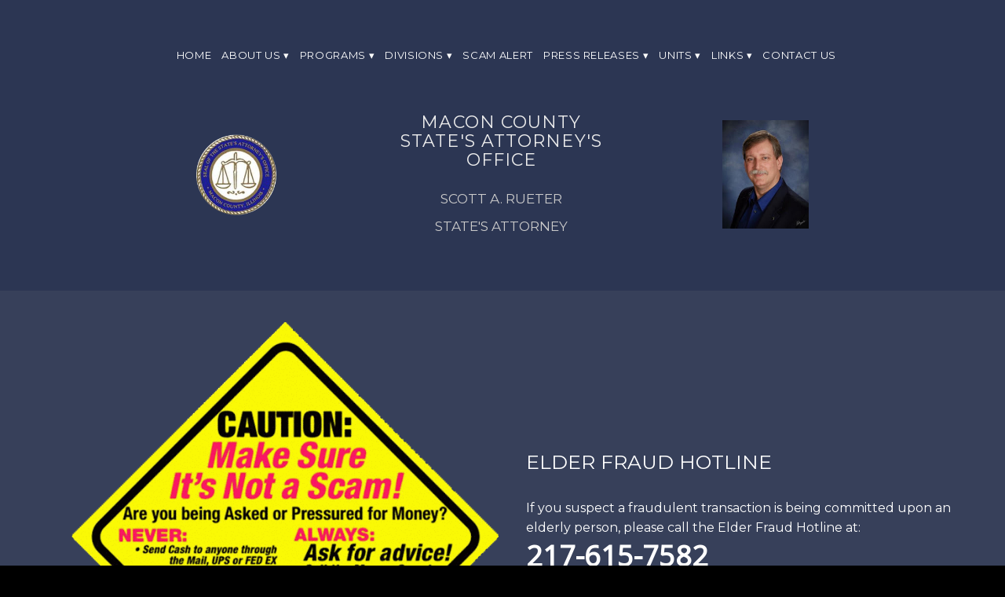

--- FILE ---
content_type: text/css; charset=utf-8
request_url: http://edit.buildyoursite.com/static_style?v=1.5.9bf2-jq7&vbid=vbid-eceab-7nva6bse&caller=live
body_size: 3374
content:
/******************************************************************************************************
 *            DYNAMIC STYLE FOR style-eceab-3sqxjvfc
 *                                 	 
 ******************************************************************************************************/
	 .master .style-eceab-3sqxjvfc .title-holder  {
		
						text-align: center;
							
		}
	 .master .style-eceab-3sqxjvfc .preview.image-cover  {
		
						min-height: 250px;
							
		}
	 .master .style-eceab-3sqxjvfc .Title  ,  .master .style-eceab-3sqxjvfc .Body h1  { font-size:calc( 10px + ( 37rem - 10rem ) );
						color: rgb(0, 0, 0);
						
						margin-right: 50px;
						
						margin-top: 30px;
						
						margin-left: 50px;
						
						font-family: ff-tisa-web-pro;
							
		}
	 .master .style-eceab-3sqxjvfc  .preview-content-holder  {
		
						text-align: left;
						
						max-width: 400px;
						
						margin-right: 20px;
						
						margin-top: 20px;
						
						margin-left: 20px;
						
						margin-bottom: 20px;
						
						background-color: rgba(255, 255, 255, 0);
							
		}
	 .master .style-eceab-3sqxjvfc .item-content:not(.blocks_layout)  {
		
						background-color: rgba(212, 212, 212, 0);
							
		}
	 .master .style-eceab-3sqxjvfc .item-links span  {
		
						font-style: italic;
						font-size:calc( 10px + ( 20rem - 10rem ) );
						color: rgb(255, 255, 255);
						
						padding-bottom: 10px;
						
						letter-spacing: 0.1em;
						
						max-width: 500px;
						
						padding-right: 20px;
						
						margin-top: 20px;
						
						padding-left: 20px;
						
						padding-top: 10px;
						
						margin-bottom: 20px;
						
						font-family: 'Times New Roman';
						
						background-color: rgb(66, 117, 83);
						
						margin-left: 50px;
							
		}
	 .master .style-eceab-3sqxjvfc .preview-title  ,  .master .style-eceab-3sqxjvfc .preview-body h1  { 
						font-family: 'Times New Roman';
						font-size:calc( 10px + ( 20rem - 10rem ) );
						color: rgb(0, 0, 0);
						
						letter-spacing: 0em;
						
						margin-top: 20px;
						
						margin-bottom: 5px;
						
						line-height: 1.1em;
							
		}
	 .master .style-eceab-3sqxjvfc .Quote  {
		
						margin-right: 50px;
						
						font-family: 'Times New Roman';
						
						margin-left: 50px;
						
						font-style: italic;
							
		}
	 .master .style-eceab-3sqxjvfc .preview-item-links span  ,  .master .style-eceab-3sqxjvfc #sr-basket-widget *  { 
						border-width: 1px;
						font-size:calc( 10px + ( 16rem - 10rem ) );
						color: rgb(50, 50, 50);
						
						padding-bottom: 10px;
						
						border-color: rgb(147, 147, 147);
						
						letter-spacing: 0.1em;
						
						padding-right: 15px;
						
						margin-top: 20px;
						
						padding-left: 15px;
						
						padding-top: 10px;
						
						margin-bottom: 20px;
						
						font-family: 'Times New Roman';
						
						background-color: rgba(159, 14, 14, 0);
							
		}
	 .master .style-eceab-3sqxjvfc .quote-author  {
		
						font-style: italic;
						font-size:calc( 10px + ( 23rem - 10rem ) );
						color: rgb(124, 124, 124);
						
						margin-right: 50px;
						
						margin-left: 50px;
						
						font-family: 'Times New Roman';
							
		}
	 .master .style-eceab-3sqxjvfc .item-links  {
		
						text-align: center;
							
		}
	 .master .style-eceab-3sqxjvfc .preview-element.icon-source  {
		
						width: 50px;
							
		}
	 .master .style-eceab-3sqxjvfc .body-holder  {
		
						text-align: justify;
							
		}
	 .master .style-eceab-3sqxjvfc .Body  {
		
						margin-bottom: 20px;
						
						line-height: 1.4em;
						font-size:calc( 10px + ( 14rem - 10rem ) );
						margin-left: 50px;
						
						margin-right: 50px;
							
		}
	 .master .style-eceab-3sqxjvfc .Subtitle  ,  .master .style-eceab-3sqxjvfc .Body h2  { 
						font-style: italic;
						font-size:calc( 10px + ( 22rem - 10rem ) );
						letter-spacing: 0.05em;
						
						margin-right: 50px;
						
						margin-top: 15px;
						
						margin-left: 50px;
						
						margin-bottom: 15px;
						
						font-family: ff-tisa-web-pro;
							
		}
	 .master .style-eceab-3sqxjvfc .page-image-cover  {
		
						margin-bottom: 30px;
							
		}
	 .master .style-eceab-3sqxjvfc .title-wrapper  {
		
						max-width: 1124px;
							
		}
	 .master .style-eceab-3sqxjvfc .subtitle-wrapper  {
		
						max-width: 1114px;
							
		}
	 .master .style-eceab-3sqxjvfc  .preview-content-wrapper  {
		
						text-align: left;
							
		}
	 .master .style-eceab-3sqxjvfc .body-wrapper  {
		
						max-width: 700px;
							
		}
	 .master .style-eceab-3sqxjvfc .preview-item-links span:hover  ,  .master .style-eceab-3sqxjvfc .preview-element.Link.hover-tester  { 
						background-color: rgba(0, 0, 0, 0);
						
						color: rgb(0, 0, 0);
							
		}
	 .master .style-eceab-3sqxjvfc .subtitle-holder  {
		
						text-align: center;
							
		}
	 .master .style-eceab-3sqxjvfc .preview-body  {
		
						line-height: 1.6em;
						font-size:calc( 10px + ( 12rem - 10rem ) );
						color: rgb(34, 34, 34);
						
						max-width: 500px;
						
						margin-top: 10px;
						
						margin-bottom: 10px;
						
						font-family: Arial;
							
		}
	
	 .style-eceab-3sqxjvfc.master.container > #children  {
		
						background-color: rgb(243, 243, 243);
							
		}
	 .master .style-eceab-3sqxjvfc .preview-subtitle  ,  .master .style-eceab-3sqxjvfc .preview-body h2  { 
						font-family: 'Roboto Slab Light';
						font-size:calc( 10px + ( 14rem - 10rem ) );
						color: rgb(35, 35, 35);
						
						letter-spacing: 0.1em;
						
						margin-right: 0px;
						
						margin-left: 0px;
						
						margin-bottom: 5px;
						
						line-height: 1.2em;
							
		}

/******************************************************************************************************
 *            UNIQUE STYLE
 *                                 	 
 ******************************************************************************************************/





























/******************************************************************************************************
 *            WEBSITE STYLE
 *                                 	 
 ******************************************************************************************************/
/******************************************************************************************************
 *            DYNAMIC STYLE FOR style-eceab-fdn5qmvo
 *                                 	 
 ******************************************************************************************************/
	 .style-eceab-3sqxjvfc .style-eceab-fdn5qmvo.master.item-box   {
		
						position: relative;
						
						background-color: rgb(44, 54, 83);
							
		}
	 .style-eceab-3sqxjvfc .style-eceab-fdn5qmvo .preview-item-links span:hover  ,  .style-eceab-3sqxjvfc .style-eceab-fdn5qmvo .preview-element.Link.hover-tester  { 
						color: rgb(255, 255, 255);
						
						background-color: rgba(0, 0, 0, 0);
							
		}
	 .style-eceab-3sqxjvfc .style-eceab-fdn5qmvo.master.item-box   {
		
						padding-left: 6%;
						
						padding-right: 6%;
						
						width: 88%;
							
		}
	 .style-eceab-3sqxjvfc .style-eceab-fdn5qmvo .preview-item-links  {
		
						text-align: center;
							
		}
	 .style-eceab-3sqxjvfc .style-eceab-fdn5qmvo  .preview-content-holder  {
		
						padding-right: 0px;
						
						border-color: rgb(214, 214, 214);
						
						max-width: 2000px;
						
						margin-right: 10px;
						
						margin-top: 0px;
						
						margin-left: 0px;
						
						background-color: rgba(248, 248, 248, 0);
						
						text-align: right;
						
						padding-left: 0px;
							
		}
	 .style-eceab-3sqxjvfc .style-eceab-fdn5qmvo .preview-item-links span  ,  .style-eceab-3sqxjvfc .style-eceab-fdn5qmvo #sr-basket-widget *  { 
						font-family: Montserrat;
						font-size:calc( 10px + ( 13rem - 10rem ) );
						text-transform: uppercase;
						
						color: rgb(255, 255, 255);
						
						padding-bottom: 7px;
						
						border-color: rgb(0, 0, 0);
						
						letter-spacing: 0.05em;
						
						max-width: 1150px;
						
						padding-right: 0px;
						
						margin-top: 5px;
						
						padding-left: 5px;
						
						padding-top: 7px;
						
						border-width: 0px;
						
						background-color: rgba(255, 255, 255, 0);
						
						margin-left: 5px;
							
		}
	 .style-eceab-3sqxjvfc .style-eceab-fdn5qmvo .preview-title  ,  .style-eceab-3sqxjvfc .style-eceab-fdn5qmvo .preview-body h1  { font-size:calc( 10px + ( 16rem - 10rem ) );
						text-transform: uppercase;
						
						color: rgb(27, 29, 32);
						
						letter-spacing: 0.1em;
						
						margin-left: 10px;
						
						font-family: Montserrat;
						
						background-color: rgba(255, 255, 255, 0);
							
		}
	 .style-eceab-3sqxjvfc .style-eceab-fdn5qmvo .preview-title-holder  {
		
						text-align: left;
							
		}
	 .style-eceab-3sqxjvfc .style-eceab-fdn5qmvo .preview-element.icon-source  {
		
						margin-top: 10px;
						
						width: 100px;
							
		}
	 .style-eceab-3sqxjvfc .style-eceab-fdn5qmvo .item-content:not(.blocks_layout)  {
		
						background-color: rgba(0, 0, 0, 0);
							
		}
	 .style-eceab-3sqxjvfc .style-eceab-fdn5qmvo .preview-subtitle-holder  {
		
						text-align: left;
							
		}
	 .style-eceab-3sqxjvfc .style-eceab-fdn5qmvo .stripe-background  {
		
						margin-left: -6%;
							
		}
	 .style-eceab-3sqxjvfc .style-eceab-fdn5qmvo .preview-item-links span:before  ,  .style-eceab-3sqxjvfc .style-eceab-fdn5qmvo .effect-tester  { 
						background-color: rgb(255, 255, 255);
							
		}
	 .style-eceab-3sqxjvfc .style-eceab-fdn5qmvo  .preview-content-wrapper  {
		
						vertical-align: bottom;
						
						text-align: center;
							
		}
	 .style-eceab-3sqxjvfc .style-eceab-fdn5qmvo .middle_layout .helper-div  ,  .style-eceab-3sqxjvfc .style-eceab-fdn5qmvo .multi_layout .helper-div.middle-center .text-side  { 
						max-width: 1000px;
							
		}
	 .style-eceab-3sqxjvfc .style-eceab-fdn5qmvo .preview-subtitle  ,  .style-eceab-3sqxjvfc .style-eceab-fdn5qmvo .preview-body h2  { font-size:calc( 10px + ( 10rem - 10rem ) );
						text-transform: uppercase;
						
						color: rgb(67, 67, 67);
						
						letter-spacing: 0.1em;
						
						margin-right: 0px;
						
						margin-top: 5px;
						
						margin-left: 10px;
						
						font-family: Arial;
							
		}

/******************************************************************************************************
 *            UNIQUE STYLE
 *                                 	 
 ******************************************************************************************************/



















/******************************************************************************************************
 *            WEBSITE STYLE
 *                                 	 
 ******************************************************************************************************/
/******************************************************************************************************
 *            DYNAMIC STYLE FOR style-eceab-2l908156
 *                                 	 
 ******************************************************************************************************/
	 .style-eceab-3sqxjvfc .style-eceab-2l908156 .title-holder  {
		
						text-align: center;
							
		}
	 .style-eceab-3sqxjvfc .style-eceab-2l908156 .Title  ,  .style-eceab-3sqxjvfc .style-eceab-2l908156 .Body h1  { 
						color: #8a7373;
						font-size:calc( 10px + ( 36rem - 10rem ) );
						font-family: open-sans;
						
						letter-spacing: 0.15em;
						
						font-weight: bold;
							
		}
	 .style-eceab-3sqxjvfc .style-eceab-2l908156  .preview-content-holder  {
		
						margin-right: 0px;
						
						padding-bottom: 0px;
						
						text-align: center;
						
						max-width: 300px;
						
						padding-right: 0px;
						
						margin-top: 0px;
						
						margin-left: 0px;
						
						padding-top: 0px;
						
						margin-bottom: 50px;
						
						border-color: rgb(60, 60, 60);
						
						padding-left: 0px;
							
		}
	 .style-eceab-3sqxjvfc .style-eceab-2l908156 .item-content:not(.blocks_layout)  {
		
						background-color: rgba(0, 0, 0, 0);
							
		}
	 .style-eceab-3sqxjvfc .style-eceab-2l908156 .preview-divider  {
		
						margin-bottom: 5px;
						
						border-color: rgb(255, 255, 255);
						
						margin-top: 5px;
						
						width: 10%;
							
		}
	 .style-eceab-3sqxjvfc .style-eceab-2l908156 .inner-pic  {
		
						color: rgb(255, 255, 255);
							
		}
	 .style-eceab-3sqxjvfc .style-eceab-2l908156 #pagination-holder  {
		
						font-style: italic;
						font-size:calc( 10px + ( 17rem - 10rem ) );
						font-family: 'Times New Roman';
						
						color: rgb(76, 76, 76);
						
						padding-bottom: 5px;
						
						border-color: rgb(85, 85, 85);
						
						padding-right: 15px;
						
						padding-left: 15px;
						
						padding-top: 5px;
						
						margin-bottom: 40px;
						
						border-width: 1px;
							
		}
	 .style-eceab-3sqxjvfc .style-eceab-2l908156 .background-div  {
			
		}
	 .style-eceab-3sqxjvfc .style-eceab-2l908156.master.item-box   {
		
						background-color: rgb(44, 54, 83);
							
		}
	 .style-eceab-3sqxjvfc .style-eceab-2l908156 .preview-title  ,  .style-eceab-3sqxjvfc .style-eceab-2l908156 .preview-body h1  { 
						font-family: Montserrat;
						font-size:calc( 10px + ( 17rem - 10rem ) );
						text-transform: uppercase;
						
						color: rgb(202, 202, 202);
						
						letter-spacing: 0.05em;
						
						margin-top: 10px;
						
						line-height: 1.2em;
							
		}
	 .style-eceab-3sqxjvfc .style-eceab-2l908156.master.item-box   {
		
						padding-left: 6%;
						
						width: 88%;
						
						padding-right: 6%;
							
		}
	 .style-eceab-3sqxjvfc .style-eceab-2l908156 .preview-item-links span  ,  .style-eceab-3sqxjvfc .style-eceab-2l908156 #sr-basket-widget *  { 
						font-family: Arial;
						font-size:calc( 10px + ( 12rem - 10rem ) );
						color: rgb(99, 99, 99);
						
						padding-bottom: 10px;
						
						border-color: rgb(122, 122, 122);
						
						letter-spacing: 0.1em;
						
						padding-right: 15px;
						
						margin-top: 15px;
						
						padding-left: 15px;
						
						padding-top: 10px;
						
						margin-bottom: 30px;
						
						border-width: 1px;
						
						background-color: rgba(15, 43, 67, 0);
							
		}
	 .style-eceab-3sqxjvfc .style-eceab-2l908156 .blocks-preview-body  {
		
						margin-bottom: 10px;
						
						line-height: 1.5em;
							
		}
	 .style-eceab-3sqxjvfc .style-eceab-2l908156 .stripe-background  {
		
						opacity: 0.49;
						
		    			-webkit-filter: grayscale(100%) brightness(0.6);
						margin-left: -6%;
							
		}
	 .style-eceab-3sqxjvfc .style-eceab-2l908156 .preview-element.icon-source  {
		
						color: rgb(255, 255, 255);
						
						padding-bottom: 0px;
						
						margin-top: 0px;
						
						padding-left: 0px;
						
						padding-top: 0px;
						
						margin-bottom: 0px;
						
						width: 110px;
							
		}
	 .style-eceab-3sqxjvfc .style-eceab-2l908156 .background-image-div  {
		
						color: rgb(255, 255, 255);
							
		}
	 .style-eceab-3sqxjvfc .style-eceab-2l908156 .Subtitle  ,  .style-eceab-3sqxjvfc .style-eceab-2l908156 .Body h2  { 
						font-family: ralewaythin;
						font-size:calc( 10px + ( 22rem - 10rem ) );	
		}
	 .style-eceab-3sqxjvfc .style-eceab-2l908156 .blocks-preview-subtitle  {
		
						margin-bottom: 10px;
						font-size:calc( 10px + ( 16rem - 10rem ) );
						margin-top: 10px;
							
		}
	 .style-eceab-3sqxjvfc .style-eceab-2l908156  .preview-content-wrapper  {
		
						text-align: center;
						
						vertical-align: middle;
							
		}
	 .style-eceab-3sqxjvfc .style-eceab-2l908156 .preview-price  {
		
						font-family: Arial;
							
		}
	 .style-eceab-3sqxjvfc .style-eceab-2l908156 .preview-item-links span:hover  ,  .style-eceab-3sqxjvfc .style-eceab-2l908156 .preview-element.Link.hover-tester  { 
						color: rgb(0, 0, 0);
						
						background-color: rgba(0, 0, 0, 0);
							
		}
	 .style-eceab-3sqxjvfc .style-eceab-2l908156 .subtitle-holder  {
		
						text-align: center;
							
		}
	 .style-eceab-3sqxjvfc .style-eceab-2l908156 .inner-pic-holder  {
		
						background-color: rgba(0, 0, 0, 0);
							
		}
	 .style-eceab-3sqxjvfc .style-eceab-2l908156 .blocks-preview-title  {
		
						margin-bottom: 10px;
						
						margin-top: 10px;
							
		}
	 .style-eceab-3sqxjvfc .style-eceab-2l908156 .preview-body  {
		
						line-height: 1.4em;
						font-size:calc( 10px + ( 12rem - 10rem ) );
						color: rgb(158, 158, 158);
						
						max-width: 500px;
						
						margin-right: 0px;
						
						margin-top: 10px;
						
						margin-bottom: 10px;
						
						font-family: Arial;
							
		}
	
	 .style-eceab-3sqxjvfc .style-eceab-2l908156 .preview-subtitle  ,  .style-eceab-3sqxjvfc .style-eceab-2l908156 .preview-body h2  { 
						font-family: Arial;
						font-size:calc( 10px + ( 22rem - 10rem ) );
						text-transform: uppercase;
						
						color: rgb(236, 236, 236);
						
						letter-spacing: 0.35em;
						
						margin-right: 0px;
						
						margin-top: 5px;
						
						margin-left: 0px;
						
						margin-bottom: 10px;
						
						line-height: 1.4em;
							
		}

/******************************************************************************************************
 *            UNIQUE STYLE
 *                                 	 
 ******************************************************************************************************/






























/******************************************************************************************************
 *            WEBSITE STYLE
 *                                 	 
 ******************************************************************************************************/
/******************************************************************************************************
 *            DYNAMIC STYLE FOR style-eceab-pby8ymvx
 *                                 	 
 ******************************************************************************************************/
	 .style-eceab-3sqxjvfc .style-eceab-pby8ymvx .background-div  {
		
						color: rgb(255, 255, 255);
							
		}
	 .style-eceab-3sqxjvfc .style-eceab-pby8ymvx.master.item-box   {
		
						background-color: rgb(0, 0, 0);
							
		}
	 .style-eceab-3sqxjvfc .style-eceab-pby8ymvx .preview-title  ,  .style-eceab-3sqxjvfc .style-eceab-pby8ymvx .preview-body h1  { font-size:calc( 10px + ( 14rem - 10rem ) );
						color: rgb(220, 220, 220);
						
						letter-spacing: 0em;
						
						margin-right: 0px;
						
						margin-top: 20px;
						
						margin-left: 0px;
						
						margin-bottom: 5px;
						
						font-family: Oswald;
						
						background-color: rgba(11, 11, 11, 0);
							
		}
	 .style-eceab-3sqxjvfc .style-eceab-pby8ymvx .preview-link-img  {
		
						width: 30px;
						
						margin: 5px;
							
		}
	 .style-eceab-3sqxjvfc .style-eceab-pby8ymvx.master.item-box   {
		
						padding-left: 0%;
						
						padding-right: 0%;
						
						width: 100%;
							
		}
	 .style-eceab-3sqxjvfc .style-eceab-pby8ymvx  .preview-content-holder  {
		
						text-align: center;
						
						max-width: 700px;
						
						margin-right: 0px;
						
						margin-top: 40px;
						
						margin-left: 0px;
						
						margin-bottom: 40px;
						
						background-color: rgba(246, 239, 217, 0);
							
		}
	 .style-eceab-3sqxjvfc .style-eceab-pby8ymvx .preview-item-links span  ,  .style-eceab-3sqxjvfc .style-eceab-pby8ymvx #sr-basket-widget *  { 
						color: #ffffff;
						
						font-family: Arial;
						font-size:calc( 10px + ( 13rem - 10rem ) );	
		}
	 .style-eceab-3sqxjvfc .style-eceab-pby8ymvx .preview-title-holder  {
		
						text-align: left;
							
		}
	 .style-eceab-3sqxjvfc .style-eceab-pby8ymvx .item-content:not(.blocks_layout)  {
		
						background-color: rgb(55, 64, 90);
							
		}
	 .style-eceab-3sqxjvfc .style-eceab-pby8ymvx .preview-subtitle-holder  {
		
						text-align: center;
							
		}
	 .style-eceab-3sqxjvfc .style-eceab-pby8ymvx .preview-body  {
		
						color: rgb(104, 104, 104);
						
						margin-bottom: 5px;
						font-size:calc( 10px + ( 14rem - 10rem ) );
						background-color: rgba(255, 255, 255, 0);
						
						margin-top: 5px;
							
		}
	 .style-eceab-3sqxjvfc .style-eceab-pby8ymvx .preview-element.icon-source  {
		
						color: rgb(255, 255, 255);
						
						padding-right: 0px;
						
						margin-top: 0px;
						
						padding-left: 0px;
						
						margin-bottom: 0px;
						
						width: 50px;
							
		}
	 .style-eceab-3sqxjvfc .style-eceab-pby8ymvx .preview-social-holder  {
		
						margin-bottom: 10px;
						
						margin-top: 20px;
						
						margin-left: 5px;
						
						margin-right: 5px;
							
		}
	 .style-eceab-3sqxjvfc .style-eceab-pby8ymvx .preview-body-holder  {
		
						text-align: left;
							
		}
	 .style-eceab-3sqxjvfc .style-eceab-pby8ymvx  .preview-content-wrapper  {
		
						text-align: center;
						
						vertical-align: middle;
							
		}
	 .style-eceab-3sqxjvfc .style-eceab-pby8ymvx .stripe-background  {
		
						margin-left: 0%;
							
		}
	 .style-eceab-3sqxjvfc .style-eceab-pby8ymvx .middle_layout .helper-div  ,  .style-eceab-3sqxjvfc .style-eceab-pby8ymvx .multi_layout .helper-div.middle-center .text-side  { 
						max-width: 1000px;
							
		}
	 .style-eceab-3sqxjvfc .style-eceab-pby8ymvx .preview-subtitle  ,  .style-eceab-3sqxjvfc .style-eceab-pby8ymvx .preview-body h2  { 
						font-family: Arial;
						font-size:calc( 10px + ( 12rem - 10rem ) );
						color: rgb(142, 142, 142);
						
						letter-spacing: 0.0em;
						
						margin-right: 0px;
						
						margin-top: 5px;
						
						margin-left: 0px;
						
						line-height: 1.2em;
						
						background-color: rgba(0, 0, 0, 0);
							
		}

/******************************************************************************************************
 *            UNIQUE STYLE
 *                                 	 
 ******************************************************************************************************/





















/******************************************************************************************************
 *            WEBSITE STYLE
 *                                 	 
 ******************************************************************************************************/
/******************************************************************************************************
 *            DYNAMIC STYLE FOR style-eceab-40qb6vrt
 *                                 	 
 ******************************************************************************************************/
	 .style-eceab-3sqxjvfc .style-eceab-40qb6vrt .Body  {
		font-size:calc( 10px + ( 12rem - 10rem ) );
						max-width: 650px;
						
						margin-right: 20px;
						
						margin-left: 20px;
						
						margin-bottom: 10px;
						
						line-height: 1.4em;
							
		}
	 .style-eceab-3sqxjvfc .style-eceab-40qb6vrt .Subtitle  ,  .style-eceab-3sqxjvfc .style-eceab-40qb6vrt .Body h2  { font-size:calc( 10px + ( 15rem - 10rem ) );
						color: rgb(110, 110, 110);
						
						max-width: 650px;
						
						letter-spacing: 0.1em;
						
						margin-right: 20px;
						
						margin-top: 15px;
						
						margin-left: 20px;
						
						margin-bottom: 15px;
						
						font-family: Arial;
							
		}
	 .style-eceab-3sqxjvfc .style-eceab-40qb6vrt .quote-holder  {
		
						margin-bottom: 45px;
						
						margin-top: 35px;
							
		}
	 .style-eceab-3sqxjvfc .style-eceab-40qb6vrt .subtitle-wrapper  {
		
						max-width: 1180px;
							
		}
	 .style-eceab-3sqxjvfc .style-eceab-40qb6vrt .Title  ,  .style-eceab-3sqxjvfc .style-eceab-40qb6vrt .Body h1  { font-size:calc( 10px + ( 22rem - 10rem ) );
						color: rgb(0, 0, 0);
						
						max-width: 650px;
						
						letter-spacing: 0.05em;
						
						margin-right: 20px;
						
						margin-top: 30px;
						
						margin-left: 20px;
						
						font-family: Montserrat;
							
		}
	 .style-eceab-3sqxjvfc .style-eceab-40qb6vrt .link-wrapper  {
		
						max-width: 1058px;
							
		}
	 .style-eceab-3sqxjvfc .style-eceab-40qb6vrt .Quote  {
		
						margin-right: 50px;
						
						font-family: 'Times New Roman';
						font-size:calc( 10px + ( 19rem - 10rem ) );
						margin-left: 50px;
						
						font-style: italic;
							
		}
	 .style-eceab-3sqxjvfc .style-eceab-40qb6vrt .quote-author  {
		
						font-style: italic;
						font-size:calc( 10px + ( 19rem - 10rem ) );
						color: rgb(124, 124, 124);
						
						margin-right: 50px;
						
						margin-top: 10px;
						
						margin-left: 50px;
						
						font-family: 'Times New Roman';
							
		}
	 .style-eceab-3sqxjvfc .style-eceab-40qb6vrt .title-wrapper  {
		
						max-width: 1180px;
							
		}
	 .style-eceab-3sqxjvfc .style-eceab-40qb6vrt .item-links span  {
		
						font-family: Arial;
						font-size:calc( 10px + ( 13rem - 10rem ) );
						color: rgb(0, 0, 0);
						
						padding-bottom: 10px;
						
						letter-spacing: 0.1em;
						
						padding-right: 15px;
						
						margin-top: 20px;
						
						padding-left: 15px;
						
						padding-top: 10px;
						
						margin-bottom: 20px;
						
						border-width: 1px;
						
						background-color: rgba(66, 117, 83, 0);
						
						margin-left: 50px;
							
		}
	
	 .style-eceab-3sqxjvfc .style-eceab-40qb6vrt .body-wrapper  {
		
						max-width: 1032px;
							
		}
	 .style-eceab-40qb6vrt.master.container > #children  {
		
						background-color: rgba(0, 0, 0, 0);
							
		}

/******************************************************************************************************
 *            UNIQUE STYLE
 *                                 	 
 ******************************************************************************************************/





















/******************************************************************************************************
 *            WEBSITE STYLE
 *                                 	 
 ******************************************************************************************************/

	
	
	
			.master.container.website-style .master.item-box:not(.custom) .preview-title:not(.custom) , 
			.master.container.website-style .master.item-box:not(.custom) .blocks-preview-title:not(.custom) { 
						font-family: Montserrat;
				
						letter-spacing: 0.0em;
				
						direction: rtl;
				
						line-height: 2.1em;
					
		}
	
	
	
			.master.container.website-style .master.item-box:not(.custom) .preview-element.Link:not(.custom)  {
		
						border-width: 0px;
				
						border-radius: 5px;
					
		}
	
	
	
			.master.container.website-style .master.item-box:not(.custom) .preview-subtitle:not(.custom) , 
			.master.container.website-style .master.item-box:not(.custom) .blocks-preview-subtitle:not(.custom) { 
						font-family: Montserrat;
				
						letter-spacing: 0.05em;
				
						line-height: 1.1em;
					
		}
	
	
	
			.master.container.website-style .master.item-box:not(.custom) .preview-body:not(.custom) , 
			.master.container.website-style .master.item-box:not(.custom) .blocks-preview-body:not(.custom) { 
						font-family: Montserrat;
				
						direction: ltr;
				
						line-height: 1.6em;
					
		}
	
	
	
			body    {
		
						background-color: rgb(0, 0, 0);
					
		}/******************************************************************************************************
 *            DYNAMIC STYLE FOR style-eceab-uqb5ojdf
 *                                 	 
 ******************************************************************************************************/
	 .style-eceab-3sqxjvfc .style-eceab-uqb5ojdf  .preview-content-holder  {
		
						margin-right: 30px;
						
						padding-bottom: 0px;
						
						text-align: center;
						
						max-width: 640px;
						
						padding-right: 0px;
						
						margin-top: 30px;
						
						margin-left: 30px;
						
						padding-top: 0px;
						
						margin-bottom: 30px;
						
						background-color: rgba(255, 255, 255, 0);
						
						padding-left: 0px;
							
		}
	 .style-eceab-3sqxjvfc .style-eceab-uqb5ojdf .item-content:not(.blocks_layout)  {
		
						background-color: rgba(0, 0, 0, 0);
							
		}
	 .style-eceab-3sqxjvfc .style-eceab-uqb5ojdf .preview-divider  {
		
						border-bottom-width: 4px;
						
						width: 10%;
							
		}
	 .style-eceab-3sqxjvfc .style-eceab-uqb5ojdf .inner-pic  {
		
						opacity: 1;
						
						color: rgb(0, 0, 0);
						
		    			-webkit-filter:none;filter:none;	
		}
	 .style-eceab-3sqxjvfc .style-eceab-uqb5ojdf .preview-subtitle-holder  {
		
						max-width: 1050px;
							
		}
	 .style-eceab-3sqxjvfc .style-eceab-uqb5ojdf .multi_layout .helper-div.middle-center .pic-side  {
		
						margin-left: -6%;
							
		}
	 .style-eceab-3sqxjvfc .style-eceab-uqb5ojdf .multi_layout .helper-div.middle-center  {
		
						padding-left: 6%;
						
						padding-right: 6%;
						
						width: 88%;
							
		}
	 .style-eceab-3sqxjvfc .style-eceab-uqb5ojdf .background-div  {
			
		}
	 .style-eceab-3sqxjvfc .style-eceab-uqb5ojdf.master.item-box   {
		
						background-color: rgb(55, 64, 90);
							
		}
	 .style-eceab-3sqxjvfc .style-eceab-uqb5ojdf .preview-title  ,  .style-eceab-3sqxjvfc .style-eceab-uqb5ojdf .preview-body h1  { 
						line-height: 0.9em;
						font-size:calc( 10px + ( 25rem - 10rem ) );
						text-transform: uppercase;
						
						color: rgb(255, 255, 255);
						
						letter-spacing: 0.0em;
						
						margin-top: 10px;
						
						margin-bottom: 10px;
						
						font-family: Montserrat;
						
						background-color: rgba(255, 255, 255, 0);
							
		}
	 .style-eceab-3sqxjvfc .style-eceab-uqb5ojdf .preview-item-links span  ,  .style-eceab-3sqxjvfc .style-eceab-uqb5ojdf #sr-basket-widget *  { 
						border-width: 2px;
						font-size:calc( 10px + ( 12rem - 10rem ) );
						color: rgb(0, 0, 0);
						
						padding-bottom: 10px;
						
						border-color: rgb(0, 0, 0);
						
						letter-spacing: 0.1em;
						
						padding-right: 30px;
						
						margin-top: 20px;
						
						padding-left: 30px;
						
						border-radius: 18px;
						
						padding-top: 10px;
						
						font-family: Arial;
						
						background-color: rgba(0, 0, 0, 0);
							
		}
	 .style-eceab-3sqxjvfc .style-eceab-uqb5ojdf .stripe-background  {
		
						margin-top: -30px;
							
		}
	 .style-eceab-3sqxjvfc .style-eceab-uqb5ojdf .preview-element.icon-source  {
		
						margin-bottom: 15px;
						
						width: 60px;
							
		}
	 .style-eceab-3sqxjvfc .style-eceab-uqb5ojdf .background-image-div  {
		
						color: rgb(0, 0, 0);
							
		}
	 .style-eceab-3sqxjvfc .style-eceab-uqb5ojdf .preview-item-links span:before  ,  .style-eceab-3sqxjvfc .style-eceab-uqb5ojdf .effect-tester  { 
						background-color: rgb(0, 0, 0);
							
		}
	 .style-eceab-3sqxjvfc .style-eceab-uqb5ojdf .preview-body-holder  {
		
						max-width: 800px;
							
		}
	 .style-eceab-3sqxjvfc .style-eceab-uqb5ojdf  .preview-content-wrapper  {
		
						text-align: center;
						
						vertical-align: middle;
							
		}
	 .style-eceab-3sqxjvfc .style-eceab-uqb5ojdf .preview-item-links span:hover  ,  .style-eceab-3sqxjvfc .style-eceab-uqb5ojdf .preview-element.Link.hover-tester  { 
						color: rgb(255, 255, 255);
						
						background-color: rgba(0, 0, 0, 0);
							
		}
	 .style-eceab-3sqxjvfc .style-eceab-uqb5ojdf .inner-pic-holder  {
		
						background-color: rgba(0, 0, 0, 0);
							
		}
	 .style-eceab-3sqxjvfc .style-eceab-uqb5ojdf .preview-icon-holder  {
		
						margin-bottom: 40px;
							
		}
	 .style-eceab-3sqxjvfc .style-eceab-uqb5ojdf .preview-body  {
		
						line-height: 1.5em;
						font-size:calc( 10px + ( 16rem - 10rem ) );
						color: rgb(255, 255, 255);
						
						max-width: 800px;
						
						margin-top: 10px;
						
						margin-bottom: 0px;
						
						font-family: Arial;
							
		}
	
	 .style-eceab-3sqxjvfc .style-eceab-uqb5ojdf .middle_layout .helper-div  ,  .style-eceab-3sqxjvfc .style-eceab-uqb5ojdf .multi_layout .helper-div.middle-center .text-side  { 
						max-width: 1000px;
							
		}
	 .style-eceab-3sqxjvfc .style-eceab-uqb5ojdf .preview-subtitle  ,  .style-eceab-3sqxjvfc .style-eceab-uqb5ojdf .preview-body h2  { 
						font-family: Arial;
						font-size:calc( 10px + ( 16rem - 10rem ) );
						color: rgb(255, 255, 255);
						
						letter-spacing: 0.0em;
						
						margin-right: 0px;
						
						margin-top: 10px;
						
						margin-left: 0px;
						
						margin-bottom: 10px;
						
						line-height: 1.5em;
							
		}

/******************************************************************************************************
 *            UNIQUE STYLE
 *                                 	 
 ******************************************************************************************************/
 .style-eceab-uqb5ojdf #vbid-eceab-y2c5fc0r .preview-content-holder{
				
							text-align : left;
					
				}


 .style-eceab-uqb5ojdf #vbid-eceab-a6ggp9ew.inner-pic{
				
							background-position : 50% 50%;
					
				} .style-eceab-uqb5ojdf #vbid-eceab-rz0hnvjs.inner-pic{
				
							background-size : 87%;
					
							background-position : 100% 53.9076%;
					
				} .style-eceab-uqb5ojdf #vbid-eceab-sbp0lwxa.inner-pic{
				
							background-position : 49.2685470581055% 69.2805786132813%;
					
				}












 .style-eceab-uqb5ojdf #vbid-eceab-y2c5fc0r .preview-content-wrapper{
				
							text-align : center;
					
				}










/******************************************************************************************************
 *            WEBSITE STYLE
 *                                 	 
 ******************************************************************************************************/
